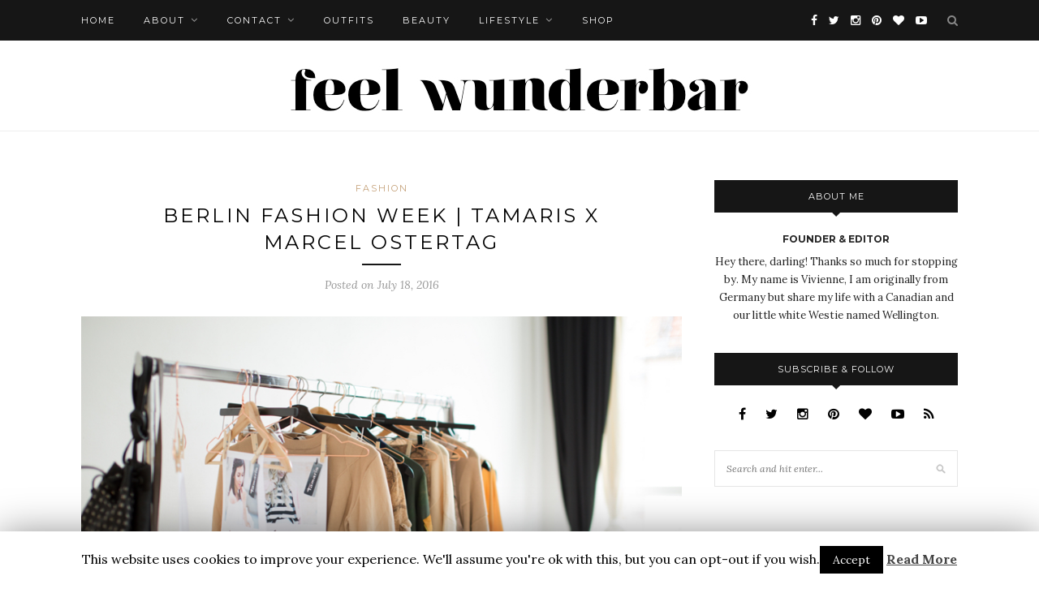

--- FILE ---
content_type: text/html; charset=UTF-8
request_url: https://www.feelwunderbar.com/2016/07/oh-hey-berlin-fashion-week.html
body_size: 17979
content:
<!DOCTYPE html>
<html lang="en-US">
<head>

	<meta charset="UTF-8">
	<meta http-equiv="X-UA-Compatible" content="IE=edge">
	<meta name="viewport" content="width=device-width, initial-scale=1">

	<title>Berlin Fashion Week | Tamaris X Marcel Ostertag | Feel Wunderbar</title>

	<link rel="profile" href="https://gmpg.org/xfn/11" />
	
		<link rel="shortcut icon" href="https://www.feelwunderbar.com/wp-content/uploads/2017/04/Favicon.png" />
		
	<link rel="alternate" type="application/rss+xml" title="Feel Wunderbar RSS Feed" href="https://www.feelwunderbar.com/feed" />
	<link rel="alternate" type="application/atom+xml" title="Feel Wunderbar Atom Feed" href="https://www.feelwunderbar.com/feed/atom" />
	<link rel="pingback" href="https://www.feelwunderbar.com/xmlrpc.php" />
	
	
      <script type="text/javascript">
        (function(window, document){
          window._blogfoster=window._blogfoster || {};
          window._blogfoster.insights=window._blogfoster.insights || {};
          window._blogfoster.insights.websiteId=2014;
          var t="https://insights.blogfoster.com/v1/" + window._blogfoster.insights.websiteId + ".js";
          var e=document, s=e.createElement("script"), a=e.getElementsByTagName("script")[0];
          s.type="text/javascript"; s.defer=true; s.async=true; s.src=t; a.parentNode.insertBefore(s,a);
        })(window, document);
      </script>
    <meta name='robots' content='max-image-preview:large' />
	<style>img:is([sizes="auto" i], [sizes^="auto," i]) { contain-intrinsic-size: 3000px 1500px }</style>
	
<!-- This site is optimized with the Yoast SEO plugin v11.8 - https://yoast.com/wordpress/plugins/seo/ -->
<link rel="canonical" href="https://www.feelwunderbar.com/2016/07/oh-hey-berlin-fashion-week.html" />
<meta property="og:locale" content="en_US" />
<meta property="og:type" content="article" />
<meta property="og:title" content="Berlin Fashion Week | Tamaris X Marcel Ostertag | Feel Wunderbar" />
<meta property="og:description" content="Wie versprochen, gibt es heute nun endlich einen Post zur Berlin Fashion Week &#8211; war ja auch langsam wirklich überfällig, Kinners. Am ersten Tag ging es für Tamaris bzw. Tamaris X Marcel Ostertag wirklich in die Vollen. Morgens fand ein Bloggerbrunch mit ganz vielen tollen anderen Bloggerinen im Hotel Berlin, wo wir auch nächtigten, statt und wir durften Marcel Ostertag himself live erleben, der übrigens eine enorm sympathische &amp; bodenständige Person ist und auch schon einen Einblick in seine neue Kollektion &#8220;Air&#8221; erhaschen, die bis dato noch top secret war. Die Kollektion wurde übrigens bei seiner Mama auf dem Lande fotografiert, was ihn noch zusätzlich sympathischer machte. Ich liebe solche Heimatverbundenheit! Dann hieß es aber auch schon fertig machen für unser Foto Shooting mit Tamaris, was für die Mittagszeit eingeplant war. Tamaris war nämlich offizieller Sponsor von Marcel Ostertag und wir durften in seinen Teilen der letzten Kollektion und Tamaris Schuhen unseren Look shooten &#8211; das Ganze war natürlich nicht einfach so aus Spaß an der Freude, sondern hatte einen bestimmten Hintergrund: Nämlich eure Abstimmung für den Tamaris Style Scout!  Nun fragt ihr euch bestimmt: Was ist denn ein Tamaris Style Scout? Ganz einfach: Ihr entscheidet, welcher Blogger Euer Style Scout auf keiner geringeren als &hellip;" />
<meta property="og:url" content="https://www.feelwunderbar.com/2016/07/oh-hey-berlin-fashion-week.html" />
<meta property="og:site_name" content="Feel Wunderbar" />
<meta property="article:publisher" content="https://www.facebook.com/Feel-Wunderbar-1421035504786898/timeline/" />
<meta property="article:tag" content="Fashion Week" />
<meta property="article:tag" content="Marcel Ostertag" />
<meta property="article:tag" content="Tamaris" />
<meta property="article:section" content="Fashion" />
<meta property="article:published_time" content="2016-07-18T13:31:18+02:00" />
<meta property="og:image" content="https://www.feelwunderbar.com/wp-content/uploads/2016/07/1X7A1161-Slider.jpg" />
<meta property="og:image:secure_url" content="https://www.feelwunderbar.com/wp-content/uploads/2016/07/1X7A1161-Slider.jpg" />
<meta property="og:image:width" content="1080" />
<meta property="og:image:height" content="720" />
<meta name="twitter:card" content="summary" />
<meta name="twitter:description" content="Wie versprochen, gibt es heute nun endlich einen Post zur Berlin Fashion Week &#8211; war ja auch langsam wirklich überfällig, Kinners. Am ersten Tag ging es für Tamaris bzw. Tamaris X Marcel Ostertag wirklich in die Vollen. Morgens fand ein Bloggerbrunch mit ganz vielen tollen anderen Bloggerinen im Hotel Berlin, wo wir auch nächtigten, statt und wir durften Marcel Ostertag himself live erleben, der übrigens eine enorm sympathische &amp; bodenständige Person ist und auch schon einen Einblick in seine neue Kollektion &#8220;Air&#8221; erhaschen, die bis dato noch top secret war. Die Kollektion wurde übrigens bei seiner Mama auf dem Lande fotografiert, was ihn noch zusätzlich sympathischer machte. Ich liebe solche Heimatverbundenheit! Dann hieß es aber auch schon fertig machen für unser Foto Shooting mit Tamaris, was für die Mittagszeit eingeplant war. Tamaris war nämlich offizieller Sponsor von Marcel Ostertag und wir durften in seinen Teilen der letzten Kollektion und Tamaris Schuhen unseren Look shooten &#8211; das Ganze war natürlich nicht einfach so aus Spaß an der Freude, sondern hatte einen bestimmten Hintergrund: Nämlich eure Abstimmung für den Tamaris Style Scout!  Nun fragt ihr euch bestimmt: Was ist denn ein Tamaris Style Scout? Ganz einfach: Ihr entscheidet, welcher Blogger Euer Style Scout auf keiner geringeren als [&hellip;]" />
<meta name="twitter:title" content="Berlin Fashion Week | Tamaris X Marcel Ostertag | Feel Wunderbar" />
<meta name="twitter:site" content="@ohheyvivienne" />
<meta name="twitter:image" content="https://www.feelwunderbar.com/wp-content/uploads/2016/07/1X7A1161-Slider.jpg" />
<meta name="twitter:creator" content="@OHHEYVIVIENNE" />
<script type='application/ld+json' class='yoast-schema-graph yoast-schema-graph--main'>{"@context":"https://schema.org","@graph":[{"@type":"WebSite","@id":"https://www.feelwunderbar.com/#website","url":"https://www.feelwunderbar.com/","name":"Feel Wunderbar","potentialAction":{"@type":"SearchAction","target":"https://www.feelwunderbar.com/?s={search_term_string}","query-input":"required name=search_term_string"}},{"@type":"ImageObject","@id":"https://www.feelwunderbar.com/2016/07/oh-hey-berlin-fashion-week.html#primaryimage","url":"https://www.feelwunderbar.com/wp-content/uploads/2016/07/1X7A1161-Slider.jpg","width":1080,"height":720},{"@type":"WebPage","@id":"https://www.feelwunderbar.com/2016/07/oh-hey-berlin-fashion-week.html#webpage","url":"https://www.feelwunderbar.com/2016/07/oh-hey-berlin-fashion-week.html","inLanguage":"en-US","name":"Berlin Fashion Week | Tamaris X Marcel Ostertag | Feel Wunderbar","isPartOf":{"@id":"https://www.feelwunderbar.com/#website"},"primaryImageOfPage":{"@id":"https://www.feelwunderbar.com/2016/07/oh-hey-berlin-fashion-week.html#primaryimage"},"datePublished":"2016-07-18T13:31:18+02:00","dateModified":"2016-07-18T13:31:18+02:00","author":{"@id":"https://www.feelwunderbar.com/#/schema/person/1606db053dea928ac08046259925d53c"}},{"@type":["Person"],"@id":"https://www.feelwunderbar.com/#/schema/person/1606db053dea928ac08046259925d53c","name":"Vivienne","image":{"@type":"ImageObject","@id":"https://www.feelwunderbar.com/#authorlogo","url":"https://www.feelwunderbar.com/wp-content/uploads/2015/08/Square-About1.jpg","caption":"Vivienne"},"description":"Hey there, darling! My name is Vivienne, I am originally from Germany but share my life with a Canadian and our little white Westie named Wellington. \r\nFeel wunderbar is a place everyone who wants feel great (german: wunderbar) on the inside and out. Whether that is through Fashion, Beauty, Travelling , Decor or Culinary adventures. Feel wunderbar is a place for everybody any age - a Blog for women who celebrate life living well.","sameAs":["OHHEYVIVIENNE","https://twitter.com/OHHEYVIVIENNE"]}]}</script>
<!-- / Yoast SEO plugin. -->

<link rel='dns-prefetch' href='//fonts.googleapis.com' />
<link rel="alternate" type="application/rss+xml" title="Feel Wunderbar &raquo; Feed" href="https://www.feelwunderbar.com/feed" />
<link rel="alternate" type="application/rss+xml" title="Feel Wunderbar &raquo; Comments Feed" href="https://www.feelwunderbar.com/comments/feed" />
<link rel="alternate" type="application/rss+xml" title="Feel Wunderbar &raquo; Berlin Fashion Week | Tamaris X Marcel Ostertag Comments Feed" href="https://www.feelwunderbar.com/2016/07/oh-hey-berlin-fashion-week.html/feed" />
<script type="text/javascript">
/* <![CDATA[ */
window._wpemojiSettings = {"baseUrl":"https:\/\/s.w.org\/images\/core\/emoji\/16.0.1\/72x72\/","ext":".png","svgUrl":"https:\/\/s.w.org\/images\/core\/emoji\/16.0.1\/svg\/","svgExt":".svg","source":{"concatemoji":"https:\/\/www.feelwunderbar.com\/wp-includes\/js\/wp-emoji-release.min.js?ver=6.8.3"}};
/*! This file is auto-generated */
!function(s,n){var o,i,e;function c(e){try{var t={supportTests:e,timestamp:(new Date).valueOf()};sessionStorage.setItem(o,JSON.stringify(t))}catch(e){}}function p(e,t,n){e.clearRect(0,0,e.canvas.width,e.canvas.height),e.fillText(t,0,0);var t=new Uint32Array(e.getImageData(0,0,e.canvas.width,e.canvas.height).data),a=(e.clearRect(0,0,e.canvas.width,e.canvas.height),e.fillText(n,0,0),new Uint32Array(e.getImageData(0,0,e.canvas.width,e.canvas.height).data));return t.every(function(e,t){return e===a[t]})}function u(e,t){e.clearRect(0,0,e.canvas.width,e.canvas.height),e.fillText(t,0,0);for(var n=e.getImageData(16,16,1,1),a=0;a<n.data.length;a++)if(0!==n.data[a])return!1;return!0}function f(e,t,n,a){switch(t){case"flag":return n(e,"\ud83c\udff3\ufe0f\u200d\u26a7\ufe0f","\ud83c\udff3\ufe0f\u200b\u26a7\ufe0f")?!1:!n(e,"\ud83c\udde8\ud83c\uddf6","\ud83c\udde8\u200b\ud83c\uddf6")&&!n(e,"\ud83c\udff4\udb40\udc67\udb40\udc62\udb40\udc65\udb40\udc6e\udb40\udc67\udb40\udc7f","\ud83c\udff4\u200b\udb40\udc67\u200b\udb40\udc62\u200b\udb40\udc65\u200b\udb40\udc6e\u200b\udb40\udc67\u200b\udb40\udc7f");case"emoji":return!a(e,"\ud83e\udedf")}return!1}function g(e,t,n,a){var r="undefined"!=typeof WorkerGlobalScope&&self instanceof WorkerGlobalScope?new OffscreenCanvas(300,150):s.createElement("canvas"),o=r.getContext("2d",{willReadFrequently:!0}),i=(o.textBaseline="top",o.font="600 32px Arial",{});return e.forEach(function(e){i[e]=t(o,e,n,a)}),i}function t(e){var t=s.createElement("script");t.src=e,t.defer=!0,s.head.appendChild(t)}"undefined"!=typeof Promise&&(o="wpEmojiSettingsSupports",i=["flag","emoji"],n.supports={everything:!0,everythingExceptFlag:!0},e=new Promise(function(e){s.addEventListener("DOMContentLoaded",e,{once:!0})}),new Promise(function(t){var n=function(){try{var e=JSON.parse(sessionStorage.getItem(o));if("object"==typeof e&&"number"==typeof e.timestamp&&(new Date).valueOf()<e.timestamp+604800&&"object"==typeof e.supportTests)return e.supportTests}catch(e){}return null}();if(!n){if("undefined"!=typeof Worker&&"undefined"!=typeof OffscreenCanvas&&"undefined"!=typeof URL&&URL.createObjectURL&&"undefined"!=typeof Blob)try{var e="postMessage("+g.toString()+"("+[JSON.stringify(i),f.toString(),p.toString(),u.toString()].join(",")+"));",a=new Blob([e],{type:"text/javascript"}),r=new Worker(URL.createObjectURL(a),{name:"wpTestEmojiSupports"});return void(r.onmessage=function(e){c(n=e.data),r.terminate(),t(n)})}catch(e){}c(n=g(i,f,p,u))}t(n)}).then(function(e){for(var t in e)n.supports[t]=e[t],n.supports.everything=n.supports.everything&&n.supports[t],"flag"!==t&&(n.supports.everythingExceptFlag=n.supports.everythingExceptFlag&&n.supports[t]);n.supports.everythingExceptFlag=n.supports.everythingExceptFlag&&!n.supports.flag,n.DOMReady=!1,n.readyCallback=function(){n.DOMReady=!0}}).then(function(){return e}).then(function(){var e;n.supports.everything||(n.readyCallback(),(e=n.source||{}).concatemoji?t(e.concatemoji):e.wpemoji&&e.twemoji&&(t(e.twemoji),t(e.wpemoji)))}))}((window,document),window._wpemojiSettings);
/* ]]> */
</script>
<style id='wp-emoji-styles-inline-css' type='text/css'>

	img.wp-smiley, img.emoji {
		display: inline !important;
		border: none !important;
		box-shadow: none !important;
		height: 1em !important;
		width: 1em !important;
		margin: 0 0.07em !important;
		vertical-align: -0.1em !important;
		background: none !important;
		padding: 0 !important;
	}
</style>
<link rel='stylesheet' id='wp-block-library-css' href='https://www.feelwunderbar.com/wp-includes/css/dist/block-library/style.min.css?ver=6.8.3' type='text/css' media='all' />
<style id='classic-theme-styles-inline-css' type='text/css'>
/*! This file is auto-generated */
.wp-block-button__link{color:#fff;background-color:#32373c;border-radius:9999px;box-shadow:none;text-decoration:none;padding:calc(.667em + 2px) calc(1.333em + 2px);font-size:1.125em}.wp-block-file__button{background:#32373c;color:#fff;text-decoration:none}
</style>
<style id='global-styles-inline-css' type='text/css'>
:root{--wp--preset--aspect-ratio--square: 1;--wp--preset--aspect-ratio--4-3: 4/3;--wp--preset--aspect-ratio--3-4: 3/4;--wp--preset--aspect-ratio--3-2: 3/2;--wp--preset--aspect-ratio--2-3: 2/3;--wp--preset--aspect-ratio--16-9: 16/9;--wp--preset--aspect-ratio--9-16: 9/16;--wp--preset--color--black: #000000;--wp--preset--color--cyan-bluish-gray: #abb8c3;--wp--preset--color--white: #ffffff;--wp--preset--color--pale-pink: #f78da7;--wp--preset--color--vivid-red: #cf2e2e;--wp--preset--color--luminous-vivid-orange: #ff6900;--wp--preset--color--luminous-vivid-amber: #fcb900;--wp--preset--color--light-green-cyan: #7bdcb5;--wp--preset--color--vivid-green-cyan: #00d084;--wp--preset--color--pale-cyan-blue: #8ed1fc;--wp--preset--color--vivid-cyan-blue: #0693e3;--wp--preset--color--vivid-purple: #9b51e0;--wp--preset--gradient--vivid-cyan-blue-to-vivid-purple: linear-gradient(135deg,rgba(6,147,227,1) 0%,rgb(155,81,224) 100%);--wp--preset--gradient--light-green-cyan-to-vivid-green-cyan: linear-gradient(135deg,rgb(122,220,180) 0%,rgb(0,208,130) 100%);--wp--preset--gradient--luminous-vivid-amber-to-luminous-vivid-orange: linear-gradient(135deg,rgba(252,185,0,1) 0%,rgba(255,105,0,1) 100%);--wp--preset--gradient--luminous-vivid-orange-to-vivid-red: linear-gradient(135deg,rgba(255,105,0,1) 0%,rgb(207,46,46) 100%);--wp--preset--gradient--very-light-gray-to-cyan-bluish-gray: linear-gradient(135deg,rgb(238,238,238) 0%,rgb(169,184,195) 100%);--wp--preset--gradient--cool-to-warm-spectrum: linear-gradient(135deg,rgb(74,234,220) 0%,rgb(151,120,209) 20%,rgb(207,42,186) 40%,rgb(238,44,130) 60%,rgb(251,105,98) 80%,rgb(254,248,76) 100%);--wp--preset--gradient--blush-light-purple: linear-gradient(135deg,rgb(255,206,236) 0%,rgb(152,150,240) 100%);--wp--preset--gradient--blush-bordeaux: linear-gradient(135deg,rgb(254,205,165) 0%,rgb(254,45,45) 50%,rgb(107,0,62) 100%);--wp--preset--gradient--luminous-dusk: linear-gradient(135deg,rgb(255,203,112) 0%,rgb(199,81,192) 50%,rgb(65,88,208) 100%);--wp--preset--gradient--pale-ocean: linear-gradient(135deg,rgb(255,245,203) 0%,rgb(182,227,212) 50%,rgb(51,167,181) 100%);--wp--preset--gradient--electric-grass: linear-gradient(135deg,rgb(202,248,128) 0%,rgb(113,206,126) 100%);--wp--preset--gradient--midnight: linear-gradient(135deg,rgb(2,3,129) 0%,rgb(40,116,252) 100%);--wp--preset--font-size--small: 13px;--wp--preset--font-size--medium: 20px;--wp--preset--font-size--large: 36px;--wp--preset--font-size--x-large: 42px;--wp--preset--spacing--20: 0.44rem;--wp--preset--spacing--30: 0.67rem;--wp--preset--spacing--40: 1rem;--wp--preset--spacing--50: 1.5rem;--wp--preset--spacing--60: 2.25rem;--wp--preset--spacing--70: 3.38rem;--wp--preset--spacing--80: 5.06rem;--wp--preset--shadow--natural: 6px 6px 9px rgba(0, 0, 0, 0.2);--wp--preset--shadow--deep: 12px 12px 50px rgba(0, 0, 0, 0.4);--wp--preset--shadow--sharp: 6px 6px 0px rgba(0, 0, 0, 0.2);--wp--preset--shadow--outlined: 6px 6px 0px -3px rgba(255, 255, 255, 1), 6px 6px rgba(0, 0, 0, 1);--wp--preset--shadow--crisp: 6px 6px 0px rgba(0, 0, 0, 1);}:where(.is-layout-flex){gap: 0.5em;}:where(.is-layout-grid){gap: 0.5em;}body .is-layout-flex{display: flex;}.is-layout-flex{flex-wrap: wrap;align-items: center;}.is-layout-flex > :is(*, div){margin: 0;}body .is-layout-grid{display: grid;}.is-layout-grid > :is(*, div){margin: 0;}:where(.wp-block-columns.is-layout-flex){gap: 2em;}:where(.wp-block-columns.is-layout-grid){gap: 2em;}:where(.wp-block-post-template.is-layout-flex){gap: 1.25em;}:where(.wp-block-post-template.is-layout-grid){gap: 1.25em;}.has-black-color{color: var(--wp--preset--color--black) !important;}.has-cyan-bluish-gray-color{color: var(--wp--preset--color--cyan-bluish-gray) !important;}.has-white-color{color: var(--wp--preset--color--white) !important;}.has-pale-pink-color{color: var(--wp--preset--color--pale-pink) !important;}.has-vivid-red-color{color: var(--wp--preset--color--vivid-red) !important;}.has-luminous-vivid-orange-color{color: var(--wp--preset--color--luminous-vivid-orange) !important;}.has-luminous-vivid-amber-color{color: var(--wp--preset--color--luminous-vivid-amber) !important;}.has-light-green-cyan-color{color: var(--wp--preset--color--light-green-cyan) !important;}.has-vivid-green-cyan-color{color: var(--wp--preset--color--vivid-green-cyan) !important;}.has-pale-cyan-blue-color{color: var(--wp--preset--color--pale-cyan-blue) !important;}.has-vivid-cyan-blue-color{color: var(--wp--preset--color--vivid-cyan-blue) !important;}.has-vivid-purple-color{color: var(--wp--preset--color--vivid-purple) !important;}.has-black-background-color{background-color: var(--wp--preset--color--black) !important;}.has-cyan-bluish-gray-background-color{background-color: var(--wp--preset--color--cyan-bluish-gray) !important;}.has-white-background-color{background-color: var(--wp--preset--color--white) !important;}.has-pale-pink-background-color{background-color: var(--wp--preset--color--pale-pink) !important;}.has-vivid-red-background-color{background-color: var(--wp--preset--color--vivid-red) !important;}.has-luminous-vivid-orange-background-color{background-color: var(--wp--preset--color--luminous-vivid-orange) !important;}.has-luminous-vivid-amber-background-color{background-color: var(--wp--preset--color--luminous-vivid-amber) !important;}.has-light-green-cyan-background-color{background-color: var(--wp--preset--color--light-green-cyan) !important;}.has-vivid-green-cyan-background-color{background-color: var(--wp--preset--color--vivid-green-cyan) !important;}.has-pale-cyan-blue-background-color{background-color: var(--wp--preset--color--pale-cyan-blue) !important;}.has-vivid-cyan-blue-background-color{background-color: var(--wp--preset--color--vivid-cyan-blue) !important;}.has-vivid-purple-background-color{background-color: var(--wp--preset--color--vivid-purple) !important;}.has-black-border-color{border-color: var(--wp--preset--color--black) !important;}.has-cyan-bluish-gray-border-color{border-color: var(--wp--preset--color--cyan-bluish-gray) !important;}.has-white-border-color{border-color: var(--wp--preset--color--white) !important;}.has-pale-pink-border-color{border-color: var(--wp--preset--color--pale-pink) !important;}.has-vivid-red-border-color{border-color: var(--wp--preset--color--vivid-red) !important;}.has-luminous-vivid-orange-border-color{border-color: var(--wp--preset--color--luminous-vivid-orange) !important;}.has-luminous-vivid-amber-border-color{border-color: var(--wp--preset--color--luminous-vivid-amber) !important;}.has-light-green-cyan-border-color{border-color: var(--wp--preset--color--light-green-cyan) !important;}.has-vivid-green-cyan-border-color{border-color: var(--wp--preset--color--vivid-green-cyan) !important;}.has-pale-cyan-blue-border-color{border-color: var(--wp--preset--color--pale-cyan-blue) !important;}.has-vivid-cyan-blue-border-color{border-color: var(--wp--preset--color--vivid-cyan-blue) !important;}.has-vivid-purple-border-color{border-color: var(--wp--preset--color--vivid-purple) !important;}.has-vivid-cyan-blue-to-vivid-purple-gradient-background{background: var(--wp--preset--gradient--vivid-cyan-blue-to-vivid-purple) !important;}.has-light-green-cyan-to-vivid-green-cyan-gradient-background{background: var(--wp--preset--gradient--light-green-cyan-to-vivid-green-cyan) !important;}.has-luminous-vivid-amber-to-luminous-vivid-orange-gradient-background{background: var(--wp--preset--gradient--luminous-vivid-amber-to-luminous-vivid-orange) !important;}.has-luminous-vivid-orange-to-vivid-red-gradient-background{background: var(--wp--preset--gradient--luminous-vivid-orange-to-vivid-red) !important;}.has-very-light-gray-to-cyan-bluish-gray-gradient-background{background: var(--wp--preset--gradient--very-light-gray-to-cyan-bluish-gray) !important;}.has-cool-to-warm-spectrum-gradient-background{background: var(--wp--preset--gradient--cool-to-warm-spectrum) !important;}.has-blush-light-purple-gradient-background{background: var(--wp--preset--gradient--blush-light-purple) !important;}.has-blush-bordeaux-gradient-background{background: var(--wp--preset--gradient--blush-bordeaux) !important;}.has-luminous-dusk-gradient-background{background: var(--wp--preset--gradient--luminous-dusk) !important;}.has-pale-ocean-gradient-background{background: var(--wp--preset--gradient--pale-ocean) !important;}.has-electric-grass-gradient-background{background: var(--wp--preset--gradient--electric-grass) !important;}.has-midnight-gradient-background{background: var(--wp--preset--gradient--midnight) !important;}.has-small-font-size{font-size: var(--wp--preset--font-size--small) !important;}.has-medium-font-size{font-size: var(--wp--preset--font-size--medium) !important;}.has-large-font-size{font-size: var(--wp--preset--font-size--large) !important;}.has-x-large-font-size{font-size: var(--wp--preset--font-size--x-large) !important;}
:where(.wp-block-post-template.is-layout-flex){gap: 1.25em;}:where(.wp-block-post-template.is-layout-grid){gap: 1.25em;}
:where(.wp-block-columns.is-layout-flex){gap: 2em;}:where(.wp-block-columns.is-layout-grid){gap: 2em;}
:root :where(.wp-block-pullquote){font-size: 1.5em;line-height: 1.6;}
</style>
<link rel='stylesheet' id='contact-form-7-css' href='https://www.feelwunderbar.com/wp-content/plugins/contact-form-7/includes/css/styles.css?ver=5.1.4' type='text/css' media='all' />
<link rel='stylesheet' id='cookie-law-info-css' href='https://www.feelwunderbar.com/wp-content/plugins/cookie-law-info/public/css/cookie-law-info-public.css?ver=1.7.8' type='text/css' media='all' />
<link rel='stylesheet' id='cookie-law-info-gdpr-css' href='https://www.feelwunderbar.com/wp-content/plugins/cookie-law-info/public/css/cookie-law-info-gdpr.css?ver=1.7.8' type='text/css' media='all' />
<link rel='stylesheet' id='sp_style-css' href='https://www.feelwunderbar.com/wp-content/themes/redwood/style.css?ver=6.8.3' type='text/css' media='all' />
<link rel='stylesheet' id='fontawesome-css-css' href='https://www.feelwunderbar.com/wp-content/themes/redwood/css/font-awesome.min.css?ver=6.8.3' type='text/css' media='all' />
<link rel='stylesheet' id='bxslider-css-css' href='https://www.feelwunderbar.com/wp-content/themes/redwood/css/jquery.bxslider.css?ver=6.8.3' type='text/css' media='all' />
<link rel='stylesheet' id='responsive-css' href='https://www.feelwunderbar.com/wp-content/themes/redwood/css/responsive.css?ver=6.8.3' type='text/css' media='all' />
<link rel='stylesheet' id='default_body_font-css' href='https://fonts.googleapis.com/css?family=Lora%3A400%2C700%2C400italic%2C700italic&#038;subset=latin%2Clatin-ext&#038;ver=6.8.3' type='text/css' media='all' />
<link rel='stylesheet' id='default_heading_font-css' href='https://fonts.googleapis.com/css?family=Montserrat%3A400%2C700&#038;ver=6.8.3' type='text/css' media='all' />
<link rel='stylesheet' id='wpgdprc.css-css' href='https://www.feelwunderbar.com/wp-content/plugins/wp-gdpr-compliance/assets/css/front.css?ver=1562382994' type='text/css' media='all' />
<style id='wpgdprc.css-inline-css' type='text/css'>

            div.wpgdprc .wpgdprc-switch .wpgdprc-switch-inner:before { content: 'Yes'; }
            div.wpgdprc .wpgdprc-switch .wpgdprc-switch-inner:after { content: 'No'; }
        
</style>
<script>if (document.location.protocol != "https:") {document.location = document.URL.replace(/^http:/i, "https:");}</script><script type="text/javascript" src="https://www.feelwunderbar.com/wp-includes/js/jquery/jquery.min.js?ver=3.7.1" id="jquery-core-js"></script>
<script type="text/javascript" src="https://www.feelwunderbar.com/wp-includes/js/jquery/jquery-migrate.min.js?ver=3.4.1" id="jquery-migrate-js"></script>
<script type="text/javascript" id="cookie-law-info-js-extra">
/* <![CDATA[ */
var Cli_Data = {"nn_cookie_ids":[],"cookielist":[]};
var log_object = {"ajax_url":"https:\/\/www.feelwunderbar.com\/wp-admin\/admin-ajax.php"};
/* ]]> */
</script>
<script type="text/javascript" src="https://www.feelwunderbar.com/wp-content/plugins/cookie-law-info/public/js/cookie-law-info-public.js?ver=1.7.8" id="cookie-law-info-js"></script>
<link rel="https://api.w.org/" href="https://www.feelwunderbar.com/wp-json/" /><link rel="alternate" title="JSON" type="application/json" href="https://www.feelwunderbar.com/wp-json/wp/v2/posts/3431" /><link rel="EditURI" type="application/rsd+xml" title="RSD" href="https://www.feelwunderbar.com/xmlrpc.php?rsd" />
<meta name="generator" content="WordPress 6.8.3" />
<link rel='shortlink' href='https://www.feelwunderbar.com/?p=3431' />
<link rel="alternate" title="oEmbed (JSON)" type="application/json+oembed" href="https://www.feelwunderbar.com/wp-json/oembed/1.0/embed?url=https%3A%2F%2Fwww.feelwunderbar.com%2F2016%2F07%2Foh-hey-berlin-fashion-week.html" />
<link rel="alternate" title="oEmbed (XML)" type="text/xml+oembed" href="https://www.feelwunderbar.com/wp-json/oembed/1.0/embed?url=https%3A%2F%2Fwww.feelwunderbar.com%2F2016%2F07%2Foh-hey-berlin-fashion-week.html&#038;format=xml" />
    <style type="text/css">
	
		#logo { padding-top:20px; padding-bottom:20px; }
				
						#nav-wrapper .menu li a:hover {  color:; }
		
		#nav-wrapper .menu .sub-menu, #nav-wrapper .menu .children { background: ; }
		#nav-wrapper ul.menu ul a, #nav-wrapper .menu ul ul a {  color:; }
		#nav-wrapper ul.menu ul a:hover, #nav-wrapper .menu ul ul a:hover { color: ; background:; }
		
		.slicknav_nav { background:; }
		.slicknav_nav a { color:; }
		.slicknav_menu .slicknav_icon-bar { background-color:; }
		
		#top-social a { color:; }
		#top-social a:hover { color:; }
		#top-search i { color:; }
		
		.widget-title { background: ; color: ;}
		.widget-title:after { border-top-color:; }
				.social-widget a { color:; }
		.social-widget a:hover { color:; }
		
		#footer { background:; }
		#footer-social a { color:; }
		#footer-social a:hover { color:; }
		#footer-social { border-color:; }
		.copyright { color:; }
		.copyright a { color:; }
		
		.post-header h2 a, .post-header h1 { color:; }
		.title-divider { color:; }
		.post-entry p { color:; }
		.post-entry h1, .post-entry h2, .post-entry h3, .post-entry h4, .post-entry h5, .post-entry h6 { color:; }
		.more-link { color:; }
		a.more-link:hover { color:; }
		.more-line { color:; }
		.more-link:hover > .more-line { color:; }
		.post-share-box.share-buttons a { color:; }
		.post-share-box.share-buttons a:hover { color:; }
		
		.mc4wp-form { background:; }
		.mc4wp-form label { color:; }
		.mc4wp-form button, .mc4wp-form input[type=button], .mc4wp-form input[type=submit] { background:; color:; }
		.mc4wp-form button:hover, .mc4wp-form input[type=button]:hover, .mc4wp-form input[type=submit]:hover { background:; color:; }
		
		a, .post-header .cat a { color:; }
		.post-header .cat a { border-color:; }
		
				#footer-menu { 
display: block;
margin-top: 15px;
margin-bottom: 20px;
color: #fff;
    text-transform: uppercase;
    letter-spacing: 1px;
    font-size: 12px;
    font-family: "Montserrat", sans-serif;

}
#footer-menu ul li { 
display: inline-block;
margin-right: 15px;
color: #fff;   
}				
    </style>
    		<script type="text/javascript">
			var cli_flush_cache=1;
		</script>
		
<!-- BEGIN ExactMetrics v5.3.8 Universal Analytics - https://exactmetrics.com/ -->
<script>
(function(i,s,o,g,r,a,m){i['GoogleAnalyticsObject']=r;i[r]=i[r]||function(){
	(i[r].q=i[r].q||[]).push(arguments)},i[r].l=1*new Date();a=s.createElement(o),
	m=s.getElementsByTagName(o)[0];a.async=1;a.src=g;m.parentNode.insertBefore(a,m)
})(window,document,'script','https://www.google-analytics.com/analytics.js','ga');
  ga('create', 'UA-34324592-1', 'auto');
  ga('send', 'pageview');
</script>
<!-- END ExactMetrics Universal Analytics -->
	
</head>

<body data-rsssl=1 class="wp-singular post-template-default single single-post postid-3431 single-format-standard wp-theme-redwood">

	<div id="top-bar">
		
		<div class="container">
			
			<div id="nav-wrapper">
				<ul id="menu-menu-1" class="menu"><li id="menu-item-2082" class="menu-item menu-item-type-custom menu-item-object-custom menu-item-home menu-item-2082"><a href="https://www.feelwunderbar.com/">Home</a></li>
<li id="menu-item-2083" class="menu-item menu-item-type-post_type menu-item-object-page menu-item-has-children menu-item-2083"><a href="https://www.feelwunderbar.com/about-me">About</a>
<ul class="sub-menu">
	<li id="menu-item-2087" class="menu-item menu-item-type-post_type menu-item-object-page menu-item-2087"><a href="https://www.feelwunderbar.com/faq">FAQ</a></li>
	<li id="menu-item-2383" class="menu-item menu-item-type-post_type menu-item-object-page menu-item-2383"><a href="https://www.feelwunderbar.com/disclaimer_27">Disclaimer</a></li>
</ul>
</li>
<li id="menu-item-2085" class="menu-item menu-item-type-post_type menu-item-object-page menu-item-has-children menu-item-2085"><a href="https://www.feelwunderbar.com/contac">Contact</a>
<ul class="sub-menu">
	<li id="menu-item-2084" class="menu-item menu-item-type-post_type menu-item-object-page menu-item-2084"><a href="https://www.feelwunderbar.com/become-sponsor">Advertise</a></li>
</ul>
</li>
<li id="menu-item-2120" class="menu-item menu-item-type-taxonomy menu-item-object-category menu-item-2120"><a href="https://www.feelwunderbar.com/category/outfit">Outfits</a></li>
<li id="menu-item-2121" class="menu-item menu-item-type-taxonomy menu-item-object-category menu-item-2121"><a href="https://www.feelwunderbar.com/category/beauty">Beauty</a></li>
<li id="menu-item-2123" class="menu-item menu-item-type-taxonomy menu-item-object-category menu-item-has-children menu-item-2123"><a href="https://www.feelwunderbar.com/category/lifestyle">Lifestyle</a>
<ul class="sub-menu">
	<li id="menu-item-2122" class="menu-item menu-item-type-taxonomy menu-item-object-category menu-item-2122"><a href="https://www.feelwunderbar.com/category/food-drinks">Food &#038; Drinks</a></li>
	<li id="menu-item-2135" class="menu-item menu-item-type-taxonomy menu-item-object-category menu-item-2135"><a href="https://www.feelwunderbar.com/category/lifestyle/diy">DIY</a></li>
	<li id="menu-item-2137" class="menu-item menu-item-type-taxonomy menu-item-object-category menu-item-2137"><a href="https://www.feelwunderbar.com/category/heart-to-heart">Heart to Heart</a></li>
</ul>
</li>
<li id="menu-item-2626" class="menu-item menu-item-type-post_type menu-item-object-page menu-item-2626"><a href="https://www.feelwunderbar.com/shop">Shop</a></li>
</ul>			</div>
			
			<div class="menu-mobile"></div>
			
						<div id="top-search">
				<a href="#" class="search"><i class="fa fa-search"></i></a>
				<div class="show-search">
					<form role="search" method="get" id="searchform" action="https://www.feelwunderbar.com/">
		<input type="text" placeholder="Search and hit enter..." name="s" id="s" />
</form>				</div>
			</div>
						
						<div id="top-social" >
			
				<a href="http://facebook.com/pages/Feel-Wunderbar/1421035504786898" target="_blank"><i class="fa fa-facebook"></i></a>				<a href="http://twitter.com/ohheyvivienne" target="_blank"><i class="fa fa-twitter"></i></a>				<a href="http://instagram.com/ohheyvivienne" target="_blank"><i class="fa fa-instagram"></i></a>				<a href="http://pinterest.com/feelwunderbar" target="_blank"><i class="fa fa-pinterest"></i></a>				<a href="http://bloglovin.com/blogs/feel-wunderbar-11321929" target="_blank"><i class="fa fa-heart"></i></a>												<a href="http://youtube.com/OHHEYVIVIENNE" target="_blank"><i class="fa fa-youtube-play"></i></a>																								
			</div>
						
		</div>
		
	</div>
	
	<header id="header" >
		
		<div class="container">
			
			<div id="logo">
				
									
											<h2><a href="https://www.feelwunderbar.com"><img src="https://www.feelwunderbar.com/wp-content/uploads/2018/01/header-new.jpg" alt="Feel Wunderbar" /></a></h2>
										
								
			</div>
			
		</div>
		
	</header>	
	<div class="container">
		
		<div id="content">
			
						
			<div id="main" >
			
								
					<article id="post-3431" class="post-3431 post type-post status-publish format-standard has-post-thumbnail hentry category-fashion tag-fashion-week tag-marcel-ostertag tag-tamaris">
					
	<div class="post-header">
		
				<span class="cat"><a href="https://www.feelwunderbar.com/category/fashion" rel="category tag">Fashion</a></span>
				
					<h1>Berlin Fashion Week | Tamaris X Marcel Ostertag</h1>
				
		<span class="title-divider"></span>
		
				<span class="post-date">Posted on July 18, 2016</span>
				
	</div>
	
			
								
		
	<div class="post-entry">
		
				
			<p><img fetchpriority="high" decoding="async" class="alignnone size-full wp-image-3434" src="https://www.feelwunderbar.com/wp-content/uploads/2016/07/tamaris-x-marcel-ostertag.jpg" alt="tamaris x marcel ostertag" width="800" height="533" /></p>
<p style="text-align: justify;">Wie versprochen, gibt es heute nun endlich einen Post zur <strong>Berlin Fashion Week</strong> &#8211; war ja auch langsam wirklich überfällig, Kinners. <br />Am ersten Tag ging es für <strong>Tamaris</strong> bzw. <strong>Tamaris X Marcel Ostertag</strong> wirklich in die Vollen. Morgens fand ein Bloggerbrunch mit ganz vielen tollen anderen Bloggerinen im Hotel Berlin, wo wir auch nächtigten, statt und wir durften Marcel Ostertag himself live erleben, der übrigens eine enorm sympathische &amp; bodenständige Person ist und auch schon einen Einblick in seine neue Kollektion &#8220;Air&#8221; erhaschen, die bis dato noch top secret war. Die Kollektion wurde übrigens bei seiner Mama auf dem Lande fotografiert, was ihn noch zusätzlich sympathischer machte. Ich liebe solche Heimatverbundenheit!</p>
<p style="text-align: justify;">Dann hieß es aber auch schon fertig machen für unser Foto Shooting mit Tamaris, was für die Mittagszeit eingeplant war. Tamaris war nämlich offizieller Sponsor von Marcel Ostertag und wir durften in seinen Teilen der letzten Kollektion und Tamaris Schuhen unseren Look shooten &#8211; das Ganze war natürlich nicht einfach so aus Spaß an der Freude, sondern hatte einen bestimmten Hintergrund: Nämlich <strong>eure Abstimmung für den Tamaris Style Scout!</strong> </p>
<p style="text-align: justify;"><img decoding="async" class="alignnone size-full wp-image-3437" src="https://www.feelwunderbar.com/wp-content/uploads/2016/07/1X7A1162.jpg" alt="1X7A1162" width="800" height="1200" srcset="https://www.feelwunderbar.com/wp-content/uploads/2016/07/1X7A1162.jpg 800w, https://www.feelwunderbar.com/wp-content/uploads/2016/07/1X7A1162-533x800.jpg 533w, https://www.feelwunderbar.com/wp-content/uploads/2016/07/1X7A1162-720x1080.jpg 720w" sizes="(max-width: 800px) 100vw, 800px" /><br /><img decoding="async" class="alignnone size-full wp-image-3439" src="https://www.feelwunderbar.com/wp-content/uploads/2016/07/1X7A1169.jpg" alt="1X7A1169" width="800" height="533" /> <img loading="lazy" decoding="async" class="alignnone size-full wp-image-3436" src="https://www.feelwunderbar.com/wp-content/uploads/2016/07/1X7A1149.jpg" alt="1X7A1149" width="800" height="533" /><img loading="lazy" decoding="async" class="alignnone size-full wp-image-3440" src="https://www.feelwunderbar.com/wp-content/uploads/2016/07/1X7A1212.jpg" alt="1X7A1212" width="800" height="1200" srcset="https://www.feelwunderbar.com/wp-content/uploads/2016/07/1X7A1212.jpg 800w, https://www.feelwunderbar.com/wp-content/uploads/2016/07/1X7A1212-533x800.jpg 533w, https://www.feelwunderbar.com/wp-content/uploads/2016/07/1X7A1212-720x1080.jpg 720w" sizes="auto, (max-width: 800px) 100vw, 800px" /></p>
<p style="text-align: justify;">Nun fragt ihr euch bestimmt: Was ist denn ein <strong>Tamaris Style Scout?</strong> Ganz einfach: Ihr entscheidet, welcher <strong>Blogger</strong> Euer <strong>Style Scout</strong> auf keiner geringeren als der <strong>Fashion Week in New York</strong> (Hallo!!!) sein wird, um als Live-Reporter die neuesten Looks für Euch zu entdecken. Wie klasse ist das denn bitte, oder?! <br />Ich brauche euch wohl nicht erzählen, dass da ein ganz großer Traum von mir in Erfüllung gehen würde. Der Big Apple, die Stadt die niemals schläft, steht nämlich schon so lange auf meiner Bucket List &#8211; dann noch zur Fashion Week &#8211; hallelujah, besser geht es wohl kaum!</p>
<p style="text-align: justify;">Natürlich möchte ich euch die Ergebnisse des Foto-Shoots nicht vorenthalten. Mein Look bestand aus diesem wunderschönen Zweiteiler im Sahara Look und dazu habe ich  mit Plateau Sole kombiniert. Es hat unheimlich viel Spaß gemacht, gab in der Pause sogar Frozen Yoghurt (damit hast du mich ja gleich um den Finger gewickelt ;)) und das Tamaris Team und die Blogger Mädels sind immer eine lustige Truppe!</p>
<p style="text-align: justify;"><img loading="lazy" decoding="async" class="alignnone size-full wp-image-3442" src="https://www.feelwunderbar.com/wp-content/uploads/2016/07/IMG_0341.jpg" alt="IMG_0341" width="800" height="1200" srcset="https://www.feelwunderbar.com/wp-content/uploads/2016/07/IMG_0341.jpg 800w, https://www.feelwunderbar.com/wp-content/uploads/2016/07/IMG_0341-533x800.jpg 533w, https://www.feelwunderbar.com/wp-content/uploads/2016/07/IMG_0341-720x1080.jpg 720w" sizes="auto, (max-width: 800px) 100vw, 800px" /> <img loading="lazy" decoding="async" class="alignnone size-full wp-image-3441" src="https://www.feelwunderbar.com/wp-content/uploads/2016/07/IMG_0447-1.jpg" alt="IMG_0447-1" width="800" height="1200" srcset="https://www.feelwunderbar.com/wp-content/uploads/2016/07/IMG_0447-1.jpg 800w, https://www.feelwunderbar.com/wp-content/uploads/2016/07/IMG_0447-1-533x800.jpg 533w, https://www.feelwunderbar.com/wp-content/uploads/2016/07/IMG_0447-1-720x1080.jpg 720w" sizes="auto, (max-width: 800px) 100vw, 800px" /><img loading="lazy" decoding="async" class="alignnone size-full wp-image-3443" src="https://www.feelwunderbar.com/wp-content/uploads/2016/07/IMG_0347.jpg" alt="IMG_0347" width="800" height="1200" srcset="https://www.feelwunderbar.com/wp-content/uploads/2016/07/IMG_0347.jpg 800w, https://www.feelwunderbar.com/wp-content/uploads/2016/07/IMG_0347-533x800.jpg 533w, https://www.feelwunderbar.com/wp-content/uploads/2016/07/IMG_0347-720x1080.jpg 720w" sizes="auto, (max-width: 800px) 100vw, 800px" /></p>
<p style="text-align: justify;">Nun seid ihr gefragt, meine Lieben! Ich würde mich so freuen, wenn der eine oder andere sich kurz Zeit nimmt und für mich abstimmt.<br />Das <strong>Voting</strong> ist total einfach und geht einmal über <a href="https://www.instagram.com/tamaris_official/">Instagram</a>, indem ihr einfach das Bild mit meinem Outfit liked und zusätzlich auch über . <br />Natürlich ist für euch auch etwas bei der Abstimmung mit drin: Als Dankeschön bekommt ihr einen Sole Cleaner bei eurem nächsten Kauf in einem Tamaris Storegratis dazu (Coupon am Ende der Teilnahme zum Ausdrucken). Aber noch mehr: Mit etwas Glück gewinnt ihr eine <strong>Tamaris Schuh-Flatrate für ein Jahr (1 Schuh pro Monat für 12 Monate)</strong>! Das ist doch mal was, oder?!</p>
<p style="text-align: justify;">Ich würde mich riesig über eure Unterstützung bei diesem Contest freuen! Für euch von der Fashion Week in New York zu berichten, wäre ein absoluter Traum. <br />Dankeschön an jeden einzelnen, der sich die Zeit nimmt, mich hierbei zu unterstützen! xoxo</p>
			
				
				
									<div class="post-tags">
				<a href="https://www.feelwunderbar.com/tag/fashion-week" rel="tag">Fashion Week</a><a href="https://www.feelwunderbar.com/tag/marcel-ostertag" rel="tag">Marcel Ostertag</a><a href="https://www.feelwunderbar.com/tag/tamaris" rel="tag">Tamaris</a>			</div>
			
						
	</div>
	
		
	<div class="post-share">
	
				<div class="post-share-box share-comments">
			<a href="https://www.feelwunderbar.com/2016/07/oh-hey-berlin-fashion-week.html#comments"><span>1</span> Comment</a>		</div>
				
				<div class="post-share-box share-buttons">
			<a target="_blank" href="https://www.facebook.com/sharer/sharer.php?u=https://www.feelwunderbar.com/2016/07/oh-hey-berlin-fashion-week.html"><i class="fa fa-facebook"></i></a>
			<a target="_blank" href="https://twitter.com/intent/tweet?text=Check%20out%20this%20article:%20Berlin+Fashion+Week+%7C+Tamaris+X+Marcel+Ostertag&url=https://www.feelwunderbar.com/2016/07/oh-hey-berlin-fashion-week.html"><i class="fa fa-twitter"></i></a>
						<a data-pin-do="none" target="_blank" href="https://pinterest.com/pin/create/button/?url=https://www.feelwunderbar.com/2016/07/oh-hey-berlin-fashion-week.html&media=https://www.feelwunderbar.com/wp-content/uploads/2016/07/1X7A1161-Slider.jpg&description=Berlin Fashion Week | Tamaris X Marcel Ostertag"><i class="fa fa-pinterest"></i></a>
			<a target="_blank" href="https://plus.google.com/share?url=https://www.feelwunderbar.com/2016/07/oh-hey-berlin-fashion-week.html"><i class="fa fa-google-plus"></i></a>
		</div>
				
				<div class="post-share-box share-author">
			<span>By</span> <a href="https://www.feelwunderbar.com/author/rgyakiyahoo-com" title="Posts by Vivienne" rel="author">Vivienne</a>		</div>
				
	</div>
		
				<div class="post-author">
		
	<div class="author-img">
		<img src="https://www.feelwunderbar.com/wp-content/uploads/2015/08/Square-About1-150x150.jpg" width="100" height="100" alt="Vivienne" class="avatar avatar-100 wp-user-avatar wp-user-avatar-100 alignnone photo" />	</div>
	
	<div class="author-content">
		<h5><a href="https://www.feelwunderbar.com/author/rgyakiyahoo-com" title="Posts by Vivienne" rel="author">Vivienne</a></h5>
		<p>Hey there, darling! My name is Vivienne, I am originally from Germany but share my life with a Canadian and our little white Westie named Wellington. 
Feel wunderbar is a place everyone who wants feel great (german: wunderbar) on the inside and out. Whether that is through Fashion, Beauty, Travelling , Decor or Culinary adventures. Feel wunderbar is a place for everybody any age - a Blog for women who celebrate life living well.</p>
				<a target="_blank" class="author-social" href="http://twitter.com/OHHEYVIVIENNE"><i class="fa fa-twitter"></i></a>		<a target="_blank" class="author-social" href="http://instagram.com/OHHEYVIVIENNE"><i class="fa fa-instagram"></i></a>							</div>
	
</div>			
						<div class="post-related"><div class="post-box"><h4 class="post-box-title"><span>You Might Also Like</span></h4></div>
						<div class="item-related">
					
										<a href="https://www.feelwunderbar.com/2015/10/sweater-weather.html"><img width="520" height="400" src="https://www.feelwunderbar.com/wp-content/uploads/2015/10/Sweater-Weather-SLIDER-520x400.jpg" class="attachment-misc-thumb size-misc-thumb wp-post-image" alt="" decoding="async" loading="lazy" /></a>
										
					<h3><a href="https://www.feelwunderbar.com/2015/10/sweater-weather.html">Sweater Weather</a></h3>
					<span class="date">October 26, 2015</span>
					
				</div>
						<div class="item-related">
					
										<a href="https://www.feelwunderbar.com/2018/04/trend-focus-power-suit.html"><img width="520" height="400" src="https://www.feelwunderbar.com/wp-content/uploads/2018/04/IMG_1223-520x400.jpg" class="attachment-misc-thumb size-misc-thumb wp-post-image" alt="" decoding="async" loading="lazy" /></a>
										
					<h3><a href="https://www.feelwunderbar.com/2018/04/trend-focus-power-suit.html">Trend Focus: Power Suit</a></h3>
					<span class="date">April 3, 2018</span>
					
				</div>
						<div class="item-related">
					
										<a href="https://www.feelwunderbar.com/2017/06/3-sonnenbrillen-3-verschiedene-looks-15-rabatt-bei-mister-spex.html"><img width="520" height="400" src="https://www.feelwunderbar.com/wp-content/uploads/2017/06/Misterspex-3-Sonnenbrillen-3-verschiedene-Looks-Rayban-Chloe-Dolce-Gabana-23-520x400.jpg" class="attachment-misc-thumb size-misc-thumb wp-post-image" alt="" decoding="async" loading="lazy" /></a>
										
					<h3><a href="https://www.feelwunderbar.com/2017/06/3-sonnenbrillen-3-verschiedene-looks-15-rabatt-bei-mister-spex.html">3 Sonnenbrillen, 3 verschiedene Looks &#038; 15% Rabatt bei Mister Spex</a></h3>
					<span class="date">June 9, 2017</span>
					
				</div>
		</div>			
		
	<div class="post-comments" id="comments">
	
	<div class="post-box"><h4 class="post-box-title"><span>1 Comment</span></h4></div><div class='comments'>		<li class="comment even thread-even depth-1" id="comment-4184">
			
			<div class="thecomment">
						
				<div class="author-img">
					<img src="https://secure.gravatar.com/avatar/a065b2e87ca0cfcdac869c1ea44aeee6b883de82895a69ebbf78136ba21b5e77?s=60&#038;d=identicon&#038;r=g" width="60" height="60" alt="Avatar" class="avatar avatar-60wp-user-avatar wp-user-avatar-60 alignnone photo avatar-default" />				</div>
				
				<div class="comment-text">
					<span class="reply">
						<a rel="nofollow" class="comment-reply-link" href="#comment-4184" data-commentid="4184" data-postid="3431" data-belowelement="comment-4184" data-respondelement="respond" data-replyto="Reply to Nicole" aria-label="Reply to Nicole">Reply</a>											</span>
					<h6 class="author"><a href="http://www.chocolate-site-of-life.blogspot.de" class="url" rel="ugc external nofollow">Nicole</a></h6>
					<span class="date">July 23, 2016 at 11:08 pm</span>
										<p>Liebe Vivienne,<br />
die Fotos sind wunderschön, die Schuhe sind toll. Ich finde Tamaris hat ganz tolle, super bequeme Schuhe mit einem perfekten Preisleistungsverhältnis.<br />
Habe selbstverständlich für dich gevotet.</p>
<p>Alle Liebe<br />
Nicole</p>
				</div>
						
			</div>
			
			
		</li>

		</li><!-- #comment-## -->
</div><div id='comments_pagination'></div>	<div id="respond" class="comment-respond">
		<h3 id="reply-title" class="comment-reply-title">Leave a Reply <small><a rel="nofollow" id="cancel-comment-reply-link" href="/2016/07/oh-hey-berlin-fashion-week.html#respond" style="display:none;">Cancel Reply</a></small></h3><form action="https://www.feelwunderbar.com/wp-comments-post.php" method="post" id="commentform" class="comment-form"><p class="comment-form-comment"><textarea id="comment" name="comment" cols="45" rows="8" aria-required="true"></textarea></p><p class="comment-form-author"><label for="author">Name <span class="required">*</span></label> <input id="author" name="author" type="text" value="" size="30" maxlength="245" autocomplete="name" required="required" /></p>
<p class="comment-form-email"><label for="email">Email <span class="required">*</span></label> <input id="email" name="email" type="text" value="" size="30" maxlength="100" autocomplete="email" required="required" /></p>
<p class="comment-form-url"><label for="url">Website</label> <input id="url" name="url" type="text" value="" size="30" maxlength="200" autocomplete="url" /></p>
<p class="wpgdprc-checkbox"><label><input type="checkbox" name="wpgdprc" id="wpgdprc" value="1" /> By using this form you agree with the storage and handling of your data by this website. <abbr class="wpgdprc-required" title="You need to accept this checkbox.">*</abbr></label></p><p class="form-submit"><input name="submit" type="submit" id="submit" class="submit" value="Post Comment" /> <input type='hidden' name='comment_post_ID' value='3431' id='comment_post_ID' />
<input type='hidden' name='comment_parent' id='comment_parent' value='0' />
</p>
<script type='text/javascript'>
/* <![CDATA[ */
r3f5x9JS=escape(document['referrer']);
hf1N='a2fca1b3dcbab56f1260d871b760d99e';
hf1V='c5a65ca2dab20bd7cd916f1f7642d4f6';
document.write("<input type='hidden' name='r3f5x9JS' value='"+r3f5x9JS+"' /><input type='hidden' name='"+hf1N+"' value='"+hf1V+"' />");
/* ]]> */
</script>
<noscript><input type="hidden" name="JS04X7" value="NS1" /></noscript>
<noscript><p><strong>Currently you have JavaScript disabled. In order to post comments, please make sure JavaScript and Cookies are enabled, and reload the page.</strong> <a href="http://enable-javascript.com/" rel="nofollow external" >Click here for instructions on how to enable JavaScript in your browser.</a></p></noscript>
</form>	</div><!-- #respond -->
		<script type="text/javascript">
        jQuery( document ).ready( function( $ ) {
            $( '.comment-form, #registerform' ).append( '<input type="hidden" name="js-spam-prevention" value="7ebd4ce39f8e753aba6bf31fb23a3875"/>' );
        } );
	</script>
	

</div> <!-- end comments div -->
	
</article>						
								
								
			</div>

<aside id="sidebar">
	
	<div id="solopine_about_widget-3" class="widget solopine_about_widget"><h4 class="widget-title">About Me</h4>			
			<div class="about-widget">
				
								
								<span class="about-title">Founder &amp; Editor</span>
								
								<p>Hey there, darling! Thanks so much for stopping by. My name is Vivienne, I am originally from Germany but share my life with a Canadian and our little white Westie named Wellington.</p>
								
								
			</div>
			
		</div><div id="solopine_social_widget-2" class="widget solopine_social_widget"><h4 class="widget-title">Subscribe &#038; Follow</h4>		
			<div class="social-widget">
				<a href="http://facebook.com/pages/Feel-Wunderbar/1421035504786898" target="_blank"><i class="fa fa-facebook"></i></a>				<a href="http://twitter.com/ohheyvivienne" target="_blank"><i class="fa fa-twitter"></i></a>				<a href="http://instagram.com/ohheyvivienne" target="_blank"><i class="fa fa-instagram"></i></a>				<a href="http://pinterest.com/feelwunderbar" target="_blank"><i class="fa fa-pinterest"></i></a>				<a href="http://bloglovin.com/blogs/feel-wunderbar-11321929" target="_blank"><i class="fa fa-heart"></i></a>												<a href="http://youtube.com/OHHEYVIVIENNE" target="_blank"><i class="fa fa-youtube-play"></i></a>																				<a href="" target="_blank"><i class="fa fa-rss"></i></a>			</div>
			
			
		</div><div id="search-2" class="widget widget_search"><form role="search" method="get" id="searchform" action="https://www.feelwunderbar.com/">
		<input type="text" placeholder="Search and hit enter..." name="s" id="s" />
</form></div><div id="text-4" class="widget widget_text">			<div class="textwidget"><script async src="//pagead2.googlesyndication.com/pagead/js/adsbygoogle.js"></script>
<!-- Ad small -->
<ins class="adsbygoogle"
     style="display:inline-block;width:300px;height:250px"
     data-ad-client="ca-pub-5829329347376188"
     data-ad-slot="2758990645"></ins>
<script>
(adsbygoogle = window.adsbygoogle || []).push({});
</script></div>
		</div><div id="solopine_facebook_widget-2" class="widget solopine_facebook_widget"><h4 class="widget-title">Show some love on Facebook</h4>			<div id="fb-root"></div>
			<script>(function(d, s, id) {
			  var js, fjs = d.getElementsByTagName(s)[0];
			  if (d.getElementById(id)) return;
			  js = d.createElement(s); js.id = id;
			  js.src = "//connect.facebook.net/en_US/sdk.js#xfbml=1&version=v2.3";
			  fjs.parentNode.insertBefore(js, fjs);
			}(document, 'script', 'facebook-jssdk'));</script>
			<div class="fb-page" data-href="https://www.facebook.com/pages/Feel-Wunderbar/1421035504786898" data-hide-cover="false" data-show-facepile="true" data-show-posts="false"></div>
			
		</div><div id="text-3" class="widget widget_text">			<div class="textwidget"><script async src="//pagead2.googlesyndication.com/pagead/js/adsbygoogle.js"></script>
<!-- Ad -->
<ins class="adsbygoogle"
     style="display:block"
     data-ad-client="ca-pub-5829329347376188"
     data-ad-slot="6965851044"
     data-ad-format="auto"></ins>
<script>
(adsbygoogle = window.adsbygoogle || []).push({});
</script></div>
		</div><div id="solopine_latest_news_widget-2" class="widget solopine_latest_news_widget"><h4 class="widget-title">Latest Posts</h4>			<ul class="side-newsfeed">
			
						
				<li>
				
					<div class="side-item">
											
												<div class="side-item-text">
							<h4><a href="https://www.feelwunderbar.com/2020/03/home-update-neue-prints-fur-gallery-wall-und-schlafzimmer-tipps-tricks-desenio.html" rel="bookmark">Home Update: Neue Prints für GALLERY WALL und Schlafzimmer  – TIPPS &#038; TRICKS!</a></h4>
							<span class="side-item-meta">March 17, 2020</span>
						</div>
					</div>
				
				</li>
			
						
				<li>
				
					<div class="side-item">
											
												<div class="side-image">
							<a href="https://www.feelwunderbar.com/2018/10/my-favourite-products-to-brighten-up-a-gloomy-day.html" rel="bookmark"><img width="520" height="400" src="https://www.feelwunderbar.com/wp-content/uploads/2018/10/IMG_5168-520x400.jpg" class="side-item-thumb wp-post-image" alt="" decoding="async" loading="lazy" /></a>
						</div>
												<div class="side-item-text">
							<h4><a href="https://www.feelwunderbar.com/2018/10/my-favourite-products-to-brighten-up-a-gloomy-day.html" rel="bookmark">My favourite Products to brighten up a gloomy Day</a></h4>
							<span class="side-item-meta">October 5, 2018</span>
						</div>
					</div>
				
				</li>
			
						
				<li>
				
					<div class="side-item">
											
												<div class="side-image">
							<a href="https://www.feelwunderbar.com/2018/06/re-evaluating.html" rel="bookmark"><img width="520" height="400" src="https://www.feelwunderbar.com/wp-content/uploads/2018/06/Zara-Fringe-Jacket-2018-50-520x400.jpg" class="side-item-thumb wp-post-image" alt="" decoding="async" loading="lazy" /></a>
						</div>
												<div class="side-item-text">
							<h4><a href="https://www.feelwunderbar.com/2018/06/re-evaluating.html" rel="bookmark">Re-Evaluating</a></h4>
							<span class="side-item-meta">June 8, 2018</span>
						</div>
					</div>
				
				</li>
			
						
				<li>
				
					<div class="side-item">
											
												<div class="side-image">
							<a href="https://www.feelwunderbar.com/2018/04/schnappchen-jager-aufgepasst-die-schonsten-faux-fur-jacken-im-sale-sale-alert-the-most-stylish-faux-fur-jackets.html" rel="bookmark"><img width="520" height="400" src="https://www.feelwunderbar.com/wp-content/uploads/2018/04/IMG_1529-2-1-520x400.jpg" class="side-item-thumb wp-post-image" alt="" decoding="async" loading="lazy" /></a>
						</div>
												<div class="side-item-text">
							<h4><a href="https://www.feelwunderbar.com/2018/04/schnappchen-jager-aufgepasst-die-schonsten-faux-fur-jacken-im-sale-sale-alert-the-most-stylish-faux-fur-jackets.html" rel="bookmark">Schnäppchen-Jäger aufgepasst: Die schönsten Faux Fur Jacken im Sale! // Sale Alert: The most stylish Faux Fur Jackets</a></h4>
							<span class="side-item-meta">April 20, 2018</span>
						</div>
					</div>
				
				</li>
			
						
				<li>
				
					<div class="side-item">
											
												<div class="side-image">
							<a href="https://www.feelwunderbar.com/2018/04/trend-focus-power-suit.html" rel="bookmark"><img width="520" height="400" src="https://www.feelwunderbar.com/wp-content/uploads/2018/04/IMG_1223-520x400.jpg" class="side-item-thumb wp-post-image" alt="" decoding="async" loading="lazy" /></a>
						</div>
												<div class="side-item-text">
							<h4><a href="https://www.feelwunderbar.com/2018/04/trend-focus-power-suit.html" rel="bookmark">Trend Focus: Power Suit</a></h4>
							<span class="side-item-meta">April 3, 2018</span>
						</div>
					</div>
				
				</li>
			
												
			</ul>
			
		</div><div id="archives-2" class="widget widget_archive"><h4 class="widget-title">Archives</h4>		<label class="screen-reader-text" for="archives-dropdown-2">Archives</label>
		<select id="archives-dropdown-2" name="archive-dropdown">
			
			<option value="">Select Month</option>
				<option value='https://www.feelwunderbar.com/2020/03'> March 2020 </option>
	<option value='https://www.feelwunderbar.com/2018/10'> October 2018 </option>
	<option value='https://www.feelwunderbar.com/2018/06'> June 2018 </option>
	<option value='https://www.feelwunderbar.com/2018/04'> April 2018 </option>
	<option value='https://www.feelwunderbar.com/2018/03'> March 2018 </option>
	<option value='https://www.feelwunderbar.com/2018/01'> January 2018 </option>
	<option value='https://www.feelwunderbar.com/2017/12'> December 2017 </option>
	<option value='https://www.feelwunderbar.com/2017/11'> November 2017 </option>
	<option value='https://www.feelwunderbar.com/2017/10'> October 2017 </option>
	<option value='https://www.feelwunderbar.com/2017/09'> September 2017 </option>
	<option value='https://www.feelwunderbar.com/2017/08'> August 2017 </option>
	<option value='https://www.feelwunderbar.com/2017/07'> July 2017 </option>
	<option value='https://www.feelwunderbar.com/2017/06'> June 2017 </option>
	<option value='https://www.feelwunderbar.com/2017/05'> May 2017 </option>
	<option value='https://www.feelwunderbar.com/2017/04'> April 2017 </option>
	<option value='https://www.feelwunderbar.com/2017/03'> March 2017 </option>
	<option value='https://www.feelwunderbar.com/2017/02'> February 2017 </option>
	<option value='https://www.feelwunderbar.com/2017/01'> January 2017 </option>
	<option value='https://www.feelwunderbar.com/2016/12'> December 2016 </option>
	<option value='https://www.feelwunderbar.com/2016/11'> November 2016 </option>
	<option value='https://www.feelwunderbar.com/2016/10'> October 2016 </option>
	<option value='https://www.feelwunderbar.com/2016/09'> September 2016 </option>
	<option value='https://www.feelwunderbar.com/2016/08'> August 2016 </option>
	<option value='https://www.feelwunderbar.com/2016/07'> July 2016 </option>
	<option value='https://www.feelwunderbar.com/2016/06'> June 2016 </option>
	<option value='https://www.feelwunderbar.com/2016/05'> May 2016 </option>
	<option value='https://www.feelwunderbar.com/2016/04'> April 2016 </option>
	<option value='https://www.feelwunderbar.com/2016/03'> March 2016 </option>
	<option value='https://www.feelwunderbar.com/2016/02'> February 2016 </option>
	<option value='https://www.feelwunderbar.com/2016/01'> January 2016 </option>
	<option value='https://www.feelwunderbar.com/2015/12'> December 2015 </option>
	<option value='https://www.feelwunderbar.com/2015/11'> November 2015 </option>
	<option value='https://www.feelwunderbar.com/2015/10'> October 2015 </option>
	<option value='https://www.feelwunderbar.com/2015/09'> September 2015 </option>
	<option value='https://www.feelwunderbar.com/2015/08'> August 2015 </option>
	<option value='https://www.feelwunderbar.com/2015/07'> July 2015 </option>
	<option value='https://www.feelwunderbar.com/2015/06'> June 2015 </option>
	<option value='https://www.feelwunderbar.com/2015/05'> May 2015 </option>
	<option value='https://www.feelwunderbar.com/2015/04'> April 2015 </option>
	<option value='https://www.feelwunderbar.com/2015/03'> March 2015 </option>
	<option value='https://www.feelwunderbar.com/2015/02'> February 2015 </option>
	<option value='https://www.feelwunderbar.com/2015/01'> January 2015 </option>
	<option value='https://www.feelwunderbar.com/2014/12'> December 2014 </option>
	<option value='https://www.feelwunderbar.com/2014/11'> November 2014 </option>
	<option value='https://www.feelwunderbar.com/2014/10'> October 2014 </option>
	<option value='https://www.feelwunderbar.com/2014/09'> September 2014 </option>
	<option value='https://www.feelwunderbar.com/2014/08'> August 2014 </option>
	<option value='https://www.feelwunderbar.com/2014/07'> July 2014 </option>
	<option value='https://www.feelwunderbar.com/2014/06'> June 2014 </option>
	<option value='https://www.feelwunderbar.com/2014/05'> May 2014 </option>
	<option value='https://www.feelwunderbar.com/2014/04'> April 2014 </option>
	<option value='https://www.feelwunderbar.com/2014/03'> March 2014 </option>
	<option value='https://www.feelwunderbar.com/2014/02'> February 2014 </option>
	<option value='https://www.feelwunderbar.com/2014/01'> January 2014 </option>
	<option value='https://www.feelwunderbar.com/2013/12'> December 2013 </option>
	<option value='https://www.feelwunderbar.com/2013/11'> November 2013 </option>
	<option value='https://www.feelwunderbar.com/2013/10'> October 2013 </option>
	<option value='https://www.feelwunderbar.com/2013/09'> September 2013 </option>
	<option value='https://www.feelwunderbar.com/2013/08'> August 2013 </option>
	<option value='https://www.feelwunderbar.com/2013/07'> July 2013 </option>
	<option value='https://www.feelwunderbar.com/2013/06'> June 2013 </option>
	<option value='https://www.feelwunderbar.com/2013/05'> May 2013 </option>
	<option value='https://www.feelwunderbar.com/2013/04'> April 2013 </option>
	<option value='https://www.feelwunderbar.com/2013/03'> March 2013 </option>
	<option value='https://www.feelwunderbar.com/2013/02'> February 2013 </option>
	<option value='https://www.feelwunderbar.com/2013/01'> January 2013 </option>
	<option value='https://www.feelwunderbar.com/2012/12'> December 2012 </option>
	<option value='https://www.feelwunderbar.com/2012/11'> November 2012 </option>
	<option value='https://www.feelwunderbar.com/2012/10'> October 2012 </option>
	<option value='https://www.feelwunderbar.com/2012/09'> September 2012 </option>
	<option value='https://www.feelwunderbar.com/2012/08'> August 2012 </option>
	<option value='https://www.feelwunderbar.com/2012/07'> July 2012 </option>
	<option value='https://www.feelwunderbar.com/2012/06'> June 2012 </option>
	<option value='https://www.feelwunderbar.com/2012/05'> May 2012 </option>
	<option value='https://www.feelwunderbar.com/2012/04'> April 2012 </option>
	<option value='https://www.feelwunderbar.com/2012/03'> March 2012 </option>
	<option value='https://www.feelwunderbar.com/2012/02'> February 2012 </option>

		</select>

			<script type="text/javascript">
/* <![CDATA[ */

(function() {
	var dropdown = document.getElementById( "archives-dropdown-2" );
	function onSelectChange() {
		if ( dropdown.options[ dropdown.selectedIndex ].value !== '' ) {
			document.location.href = this.options[ this.selectedIndex ].value;
		}
	}
	dropdown.onchange = onSelectChange;
})();

/* ]]> */
</script>
</div><div id="categories-2" class="widget widget_categories"><h4 class="widget-title">Categories</h4>
			<ul>
					<li class="cat-item cat-item-53"><a href="https://www.feelwunderbar.com/category/beauty">Beauty</a>
</li>
	<li class="cat-item cat-item-80"><a href="https://www.feelwunderbar.com/category/blogging">Blogging</a>
</li>
	<li class="cat-item cat-item-75"><a href="https://www.feelwunderbar.com/category/lifestyle/diy">DIY</a>
</li>
	<li class="cat-item cat-item-82"><a href="https://www.feelwunderbar.com/category/fashion">Fashion</a>
</li>
	<li class="cat-item cat-item-56"><a href="https://www.feelwunderbar.com/category/food-drinks/food">Food</a>
</li>
	<li class="cat-item cat-item-55"><a href="https://www.feelwunderbar.com/category/food-drinks">Food &amp; Drinks</a>
</li>
	<li class="cat-item cat-item-61"><a href="https://www.feelwunderbar.com/category/shopping/gift-guides">Gift Guides</a>
</li>
	<li class="cat-item cat-item-81"><a href="https://www.feelwunderbar.com/category/beauty/hair-talk">Hair Talk</a>
</li>
	<li class="cat-item cat-item-102"><a href="https://www.feelwunderbar.com/category/food-drinks/healthy-living">Healthy Living</a>
</li>
	<li class="cat-item cat-item-67"><a href="https://www.feelwunderbar.com/category/heart-to-heart">Heart to Heart</a>
</li>
	<li class="cat-item cat-item-77"><a href="https://www.feelwunderbar.com/category/lifestyle/home-interior">Home &amp; Interior</a>
</li>
	<li class="cat-item cat-item-54"><a href="https://www.feelwunderbar.com/category/lifestyle">Lifestyle</a>
</li>
	<li class="cat-item cat-item-92"><a href="https://www.feelwunderbar.com/category/outfit/one-piece-2-ways">One Piece 2 Ways</a>
</li>
	<li class="cat-item cat-item-51"><a href="https://www.feelwunderbar.com/category/outfit">Outfit</a>
</li>
	<li class="cat-item cat-item-58"><a href="https://www.feelwunderbar.com/category/food-drinks/recipes">Recipes</a>
</li>
	<li class="cat-item cat-item-59"><a href="https://www.feelwunderbar.com/category/shopping">Shopping</a>
</li>
	<li class="cat-item cat-item-367"><a href="https://www.feelwunderbar.com/category/sponsored">Sponsored</a>
</li>
	<li class="cat-item cat-item-76"><a href="https://www.feelwunderbar.com/category/lifestyle/travel-lifestyle">Travel</a>
</li>
	<li class="cat-item cat-item-52"><a href="https://www.feelwunderbar.com/category/travel">Travel</a>
</li>
	<li class="cat-item cat-item-1"><a href="https://www.feelwunderbar.com/category/uncategorized">Uncategorized</a>
</li>
	<li class="cat-item cat-item-300"><a href="https://www.feelwunderbar.com/category/werbung">Werbung</a>
</li>
			</ul>

			</div><div id="text-5" class="widget widget_text">			<div class="textwidget"><script>window.nastygoat = {aid:"SdbNpJgGlZJ474T79GE3V2Lcc8QVi8X5TiFQRKWquJRV",pid:"y2xv9xwaJOn7GM-Vn5Ry96CIvjt-QSpR4U30Gf0yb-4t"};</script>
<script type="text/javascript" src="//assets.rewardstyle.com/scriptmanager/rs-script-manager.js"></script>
</div>
		</div><div id="custom_html-2" class="widget_text widget widget_custom_html"><div class="textwidget custom-html-widget"><meta name="p:domain_verify" content="76cd0db0a233bad1b1d86c17a4409648"/></div></div>	
</aside>	
		<!-- END CONTENT -->
		</div>
	
	<!-- END CONTAINER -->
	</div>
	
	<div id="instagram-footer">

		<div id="null-instagram-feed-3" class="instagram-widget null-instagram-feed"><h4 class="instagram-title">Instagram</h4>Instagram did not return a 200.</div>		
	</div>
	
	<footer id="footer">
		
		<div class="container">
			
						<div id="footer-social">
				
				<a href="http://facebook.com/pages/Feel-Wunderbar/1421035504786898" target="_blank"><i class="fa fa-facebook"></i> <span>Facebook</span></a>				<a href="http://twitter.com/ohheyvivienne" target="_blank"><i class="fa fa-twitter"></i> <span>Twitter</span></a>				<a href="http://instagram.com/ohheyvivienne" target="_blank"><i class="fa fa-instagram"></i> <span>Instagram</span></a>				<a href="http://pinterest.com/feelwunderbar" target="_blank"><i class="fa fa-pinterest"></i> <span>Pinterest</span></a>				<a href="http://bloglovin.com/blogs/feel-wunderbar-11321929" target="_blank"><i class="fa fa-heart"></i> <span>Bloglovin</span></a>												<a href="http://youtube.com/OHHEYVIVIENNE" target="_blank"><i class="fa fa-youtube-play"></i> <span>Youtube</span></a>																								
			</div>
						
			<div id="footer-copyright">

				<p class="copyright">© 2018  Feel Wunderbar. All Rights Reserved. <div id="footer-menu"> <ul> <li><a href="https://www.feelwunderbar.com/impressum">Impressum</a></li> <li><a href="https://www.feelwunderbar.com/datenschutz">Datenschutz</a></li> <li><a href="https://www.feelwunderbar.com/privacy-policy">Privacy Policy</a></li> </ul> </div></p>
				
			</div>
			
		</div>
		
	</footer>
	
	<script type="speculationrules">
{"prefetch":[{"source":"document","where":{"and":[{"href_matches":"\/*"},{"not":{"href_matches":["\/wp-*.php","\/wp-admin\/*","\/wp-content\/uploads\/*","\/wp-content\/*","\/wp-content\/plugins\/*","\/wp-content\/themes\/redwood\/*","\/*\\?(.+)"]}},{"not":{"selector_matches":"a[rel~=\"nofollow\"]"}},{"not":{"selector_matches":".no-prefetch, .no-prefetch a"}}]},"eagerness":"conservative"}]}
</script>
<div id="cookie-law-info-bar"><span>This website uses cookies to improve your experience. We'll assume you're ok with this, but you can opt-out if you wish.<a  data-cli_action="accept" id="cookie_action_close_header"  class="medium cli-plugin-button cli-plugin-main-button cookie_action_close_header cli_action_button" style="display:inline-block; ">Accept</a> <a href='https://www.feelwunderbar.com/datenschutz' id="CONSTANT_OPEN_URL" target="_blank"  class="cli-plugin-main-link"  style="display:inline-block;" >Read More</a></span></div><div id="cookie-law-info-again" style="display:none;"><span id="cookie_hdr_showagain">Privacy & Cookies Policy</span></div><div class="cli-modal" id="cliSettingsPopup" tabindex="-1" role="dialog" aria-labelledby="exampleModalCenterTitle" aria-hidden="true">
  <div class="cli-modal-dialog" role="document">
    <div class="cli-modal-content cli-bar-popup">
      <button type="button" class="cli-modal-close" id="cliModalClose">
        <svg class="" viewBox="0 0 24 24"><path d="M19 6.41l-1.41-1.41-5.59 5.59-5.59-5.59-1.41 1.41 5.59 5.59-5.59 5.59 1.41 1.41 5.59-5.59 5.59 5.59 1.41-1.41-5.59-5.59z"></path><path d="M0 0h24v24h-24z" fill="none"></path></svg>
      </button>
      <div class="cli-modal-body">
        <div class="cli-container-fluid cli-tab-container">
    <div class="cli-row">
        <div class="cli-col-12 cli-align-items-stretch cli-px-0">
            <div class="cli-privacy-overview">
                                <h4></h4>                                         
                <div class="cli-privacy-content">
                    <p class="cli-privacy-content-text"></p>
                </div>
                <a class="cli-privacy-readmore" data-readmore-text="Show more" data-readless-text="Show less"></a>            </div>
        </div>  
        <div class="cli-col-12 cli-align-items-stretch cli-px-0 cli-tab-section-container">
            <div class="cli-tab-section cli-privacy-tab">
                <div class="cli-tab-header">
                    <a class="cli-nav-link cli-settings-mobile" >
                                            </a>
                </div>
                <div class="cli-tab-content">
                    <div class="cli-tab-pane cli-fade">
                        <p></p>
                    </div>
                </div>

            </div>
                            <div class="cli-tab-section">
                <div class="cli-tab-header">
                    <a class="cli-nav-link cli-settings-mobile" data-target="necessary" data-toggle="cli-toggle-tab" >
                        Necessary 
                    </a>
                
                    <span class="cli-necessary-caption">Always Enabled</span>                 </div>
                <div class="cli-tab-content">
                    <div class="cli-tab-pane cli-fade" data-id="necessary">
                        <p></p>
                    </div>
                </div>
                </div>
                            <div class="cli-tab-section">
                <div class="cli-tab-header">
                    <a class="cli-nav-link cli-settings-mobile" data-target="non-necessary" data-toggle="cli-toggle-tab" >
                        Non-necessary 
                    </a>
                <div class="cli-switch">
                        <input type="checkbox" id="checkbox-non-necessary" class="cli-user-preference-checkbox" data-id="checkbox-non-necessary" checked />
                        <label for="checkbox-non-necessary" class="cli-slider" data-cli-enable="Enabled" data-cli-disable="Disabled">Non-necessary</label>
                    </div>                </div>
                <div class="cli-tab-content">
                    <div class="cli-tab-pane cli-fade" data-id="non-necessary">
                        <p></p>
                    </div>
                </div>
                </div>
                       
        </div>
    </div> 
</div> 
      </div>
    </div>
  </div>
</div>
<div class="cli-modal-backdrop cli-fade cli-settings-overlay"></div>
<div class="cli-modal-backdrop cli-fade cli-popupbar-overlay"></div>
<script type="text/javascript">
  /* <![CDATA[ */
  cli_cookiebar_settings='{"animate_speed_hide":"500","animate_speed_show":"500","background":"#fff","border":"#444","border_on":false,"button_1_button_colour":"#000","button_1_button_hover":"#000000","button_1_link_colour":"#fff","button_1_as_button":true,"button_1_new_win":false,"button_2_button_colour":"#333","button_2_button_hover":"#292929","button_2_link_colour":"#444","button_2_as_button":false,"button_2_hidebar":false,"button_3_button_colour":"#000","button_3_button_hover":"#000000","button_3_link_colour":"#fff","button_3_as_button":true,"button_3_new_win":false,"button_4_button_colour":"#000","button_4_button_hover":"#000000","button_4_link_colour":"#fff","button_4_as_button":true,"font_family":"inherit","header_fix":false,"notify_animate_hide":true,"notify_animate_show":false,"notify_div_id":"#cookie-law-info-bar","notify_position_horizontal":"right","notify_position_vertical":"bottom","scroll_close":false,"scroll_close_reload":false,"accept_close_reload":false,"reject_close_reload":false,"showagain_tab":true,"showagain_background":"#fff","showagain_border":"#000","showagain_div_id":"#cookie-law-info-again","showagain_x_position":"100px","text":"#000","show_once_yn":false,"show_once":"10000","logging_on":false,"as_popup":false,"popup_overlay":true,"bar_heading_text":"","cookie_bar_as":"banner","popup_showagain_position":"bottom-right","widget_position":"left"}';
  /* ]]> */
</script>
<script type='text/javascript'>
/* <![CDATA[ */
r3f5x9JS=escape(document['referrer']);
hf4N='a2fca1b3dcbab56f1260d871b760d99e';
hf4V='c5a65ca2dab20bd7cd916f1f7642d4f6';
cm4S="form[action='https://www.feelwunderbar.com/wp-comments-post.php']";
jQuery(document).ready(function($){var e="#commentform, .comment-respond form, .comment-form, "+cm4S+", #lostpasswordform, #registerform, #loginform, #login_form, #wpss_contact_form, .wpcf7-form";$(e).submit(function(){$("<input>").attr("type","hidden").attr("name","r3f5x9JS").attr("value",r3f5x9JS).appendTo(e);return true;});var h="form[method='post']";$(h).submit(function(){$("<input>").attr("type","hidden").attr("name",hf4N).attr("value",hf4V).appendTo(h);return true;});});
/* ]]> */
</script> 
<script type="text/javascript" id="contact-form-7-js-extra">
/* <![CDATA[ */
var wpcf7 = {"apiSettings":{"root":"https:\/\/www.feelwunderbar.com\/wp-json\/contact-form-7\/v1","namespace":"contact-form-7\/v1"},"cached":"1"};
/* ]]> */
</script>
<script type="text/javascript" src="https://www.feelwunderbar.com/wp-content/plugins/contact-form-7/includes/js/scripts.js?ver=5.1.4" id="contact-form-7-js"></script>
<script type="text/javascript" src="https://www.feelwunderbar.com/wp-content/themes/redwood/js/jquery.slicknav.min.js?ver=6.8.3" id="slicknav-js"></script>
<script type="text/javascript" src="https://www.feelwunderbar.com/wp-content/themes/redwood/js/jquery.bxslider.min.js?ver=6.8.3" id="bxslider-js"></script>
<script type="text/javascript" src="https://www.feelwunderbar.com/wp-content/themes/redwood/js/fitvids.js?ver=6.8.3" id="fitvids-js"></script>
<script type="text/javascript" src="https://www.feelwunderbar.com/wp-content/themes/redwood/js/solopine.js?ver=6.8.3" id="sp_scripts-js"></script>
<script type="text/javascript" src="https://www.feelwunderbar.com/wp-includes/js/comment-reply.min.js?ver=6.8.3" id="comment-reply-js" async="async" data-wp-strategy="async"></script>
<script type="text/javascript" src="https://www.feelwunderbar.com/wp-content/plugins/wp-spamshield/js/jscripts-ftr2-min.js" id="wpss-jscripts-ftr-js"></script>
<script type="text/javascript" id="wpgdprc.js-js-extra">
/* <![CDATA[ */
var wpgdprcData = {"ajaxURL":"https:\/\/www.feelwunderbar.com\/wp-admin\/admin-ajax.php","ajaxSecurity":"15d5005f9a","isMultisite":"","path":"\/","blogId":""};
/* ]]> */
</script>
<script type="text/javascript" src="https://www.feelwunderbar.com/wp-content/plugins/wp-gdpr-compliance/assets/js/front.js?ver=1562382994" id="wpgdprc.js-js"></script>
	
</body>

</html>
<!--
Performance optimized by W3 Total Cache. Learn more: https://www.w3-edge.com/products/


Served from: www.feelwunderbar.com @ 2025-11-10 20:47:02 by W3 Total Cache
-->

--- FILE ---
content_type: text/html; charset=utf-8
request_url: https://www.google.com/recaptcha/api2/aframe
body_size: 268
content:
<!DOCTYPE HTML><html><head><meta http-equiv="content-type" content="text/html; charset=UTF-8"></head><body><script nonce="avACzUws5SIA4IfkMRZ_Zg">/** Anti-fraud and anti-abuse applications only. See google.com/recaptcha */ try{var clients={'sodar':'https://pagead2.googlesyndication.com/pagead/sodar?'};window.addEventListener("message",function(a){try{if(a.source===window.parent){var b=JSON.parse(a.data);var c=clients[b['id']];if(c){var d=document.createElement('img');d.src=c+b['params']+'&rc='+(localStorage.getItem("rc::a")?sessionStorage.getItem("rc::b"):"");window.document.body.appendChild(d);sessionStorage.setItem("rc::e",parseInt(sessionStorage.getItem("rc::e")||0)+1);localStorage.setItem("rc::h",'1762800426683');}}}catch(b){}});window.parent.postMessage("_grecaptcha_ready", "*");}catch(b){}</script></body></html>

--- FILE ---
content_type: text/plain
request_url: https://www.google-analytics.com/j/collect?v=1&_v=j102&a=1980154153&t=pageview&_s=1&dl=https%3A%2F%2Fwww.feelwunderbar.com%2F2016%2F07%2Foh-hey-berlin-fashion-week.html&ul=en-us%40posix&dt=Berlin%20Fashion%20Week%20%7C%20Tamaris%20X%20Marcel%20Ostertag%20%7C%20Feel%20Wunderbar&sr=1280x720&vp=1280x720&_u=IEBAAEABAAAAACAAI~&jid=1279227362&gjid=516846154&cid=757213343.1762800425&tid=UA-34324592-1&_gid=1339216975.1762800425&_r=1&_slc=1&z=1874761186
body_size: -451
content:
2,cG-T8NKS11EZ1